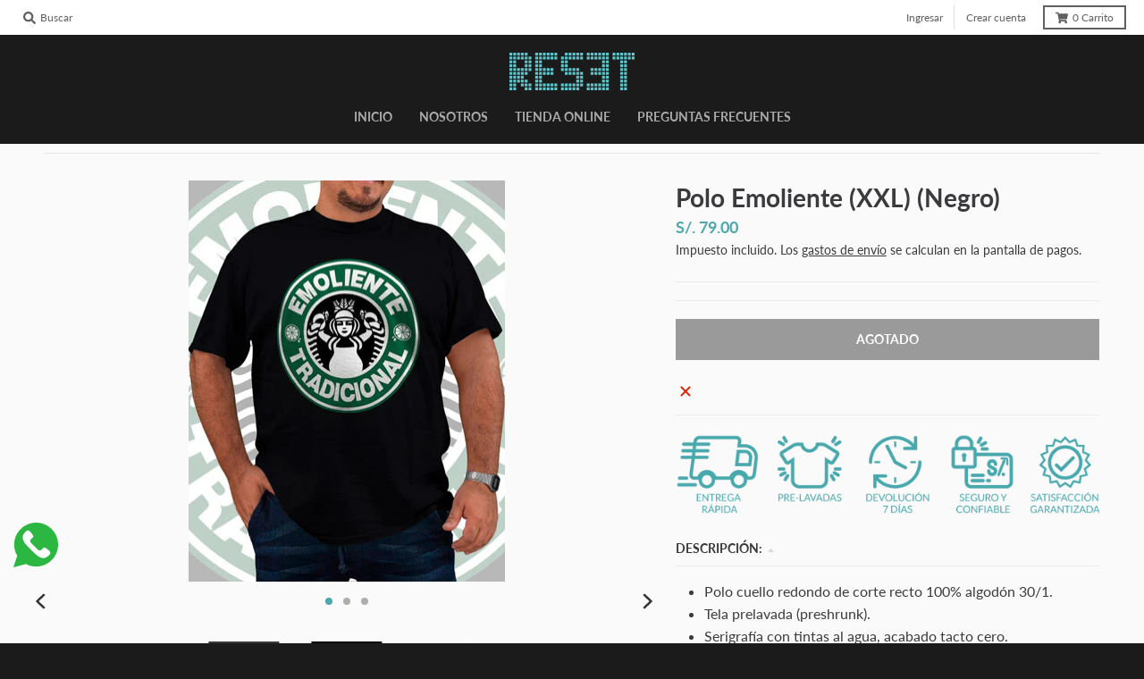

--- FILE ---
content_type: text/css
request_url: https://mundoreset.com/cdn/shop/t/3/assets/bold-upsell-custom.css?v=150135899998303055901626815986
body_size: -553
content:
/*# sourceMappingURL=/cdn/shop/t/3/assets/bold-upsell-custom.css.map?v=150135899998303055901626815986 */


--- FILE ---
content_type: application/javascript
request_url: https://prism.app-us1.com/?a=800644961&u=https%3A%2F%2Fmundoreset.com%2Fproducts%2Fpolo-emoliente-xxl-negro
body_size: 118
content:
window.visitorGlobalObject=window.visitorGlobalObject||window.prismGlobalObject;window.visitorGlobalObject.setVisitorId('f3006e32-127b-4c56-85fe-d1140ae00988', '800644961');window.visitorGlobalObject.setWhitelistedServices('', '800644961');